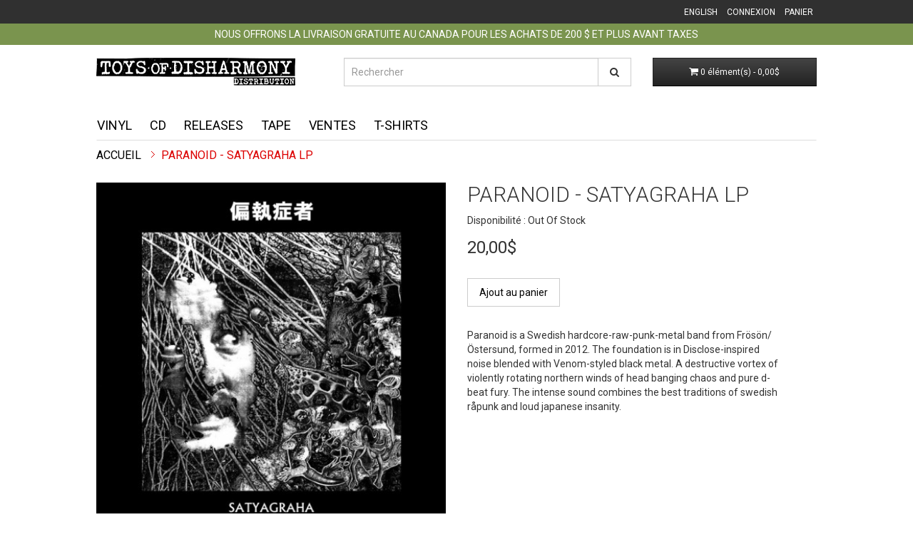

--- FILE ---
content_type: text/html; charset=utf-8
request_url: https://www.toysofdisharmony.com/fr/paranoid-satyagraha-lp
body_size: 18560
content:
<!DOCTYPE html>
<!--[if IE]><![endif]-->
<!--[if IE 8 ]><html dir="ltr" lang="fr" class="ie8"><![endif]-->
<!--[if IE 9 ]><html dir="ltr" lang="fr" class="ie9"><![endif]-->
<!--[if (gt IE 9)|!(IE)]><!-->
<html dir="ltr" lang="fr">
<!--<![endif]-->
<head>
<meta charset="UTF-8" />
<meta name="viewport" content="width=device-width, initial-scale=1">

        <title>Paranoid - Satyagraha LP | Toys of Disharmony Distribution</title>
      
<base href="https://www.toysofdisharmony.com/" />
<meta http-equiv="X-UA-Compatible" content="IE=edge">
<link href="https://www.toysofdisharmony.com/image/catalog/common/10154919_631969003519771_5258840227856788105_n.png" rel="icon" />
<link href="https://www.toysofdisharmony.com/fr/paranoid-satyagraha-lp" rel="canonical" />
<script src="catalog/view/javascript/jquery/jquery-2.1.1.min.js" type="text/javascript"></script>
<link href="catalog/view/javascript/bootstrap/css/bootstrap.min.css" rel="stylesheet" media="screen" />
<script src="catalog/view/javascript/bootstrap/js/bootstrap.min.js" type="text/javascript"></script>
<link href="catalog/view/javascript/font-awesome/css/font-awesome.min.css" rel="stylesheet" type="text/css" />
<link href='https://fonts.googleapis.com/css?family=Roboto:500,400italic,300,500italic,300italic,400' rel='stylesheet' type='text/css'>
<!--<link href="//fonts.googleapis.com/css?family=Open+Sans:400,400i,300,700" rel="stylesheet" type="text/css" />-->
<link href="catalog/view/theme/default/stylesheet/stylesheet.css" rel="stylesheet">
<link href="catalog/view/javascript/jquery/magnific/magnific-popup.css" type="text/css" rel="stylesheet" media="screen" />
<link href="catalog/view/javascript/jquery/datetimepicker/bootstrap-datetimepicker.min.css" type="text/css" rel="stylesheet" media="screen" />
<script src="catalog/view/javascript/common.js" type="text/javascript"></script>
<script src="catalog/view/javascript/jquery/magnific/jquery.magnific-popup.min.js" type="text/javascript"></script>
<script src="catalog/view/javascript/jquery/datetimepicker/moment.js" type="text/javascript"></script>
<script src="catalog/view/javascript/jquery/datetimepicker/bootstrap-datetimepicker.min.js" type="text/javascript"></script>
</head>
<body class="product-product-3076">
<script>
  (function(i,s,o,g,r,a,m){i['GoogleAnalyticsObject']=r;i[r]=i[r]||function(){
  (i[r].q=i[r].q||[]).push(arguments)},i[r].l=1*new Date();a=s.createElement(o),
  m=s.getElementsByTagName(o)[0];a.async=1;a.src=g;m.parentNode.insertBefore(a,m)
  })(window,document,'script','//www.google-analytics.com/analytics.js','ga');

  ga('create', 'UA-310004-30', 'auto');
  ga('send', 'pageview');

</script>
<nav id="top">
  <div class="container">
        <div id="top-links" class="nav pull-right">
      <ul class="list-inline">
      	<li><!--<div class="pull-left">
<form action="https://www.toysofdisharmony.com/index.php?route=common/language/language" method="post" enctype="multipart/form-data" id="language">
  <div class="btn-group">
    <button class="btn btn-link dropdown-toggle" data-toggle="dropdown">
                    <img src="image/flags/fr.png" alt="French" title="French">
            <span class="hidden-xs hidden-sm hidden-md">English</span> <i class="fa fa-caret-down"></i></button>
    <ul class="dropdown-menu">
            <li><a href="en"><img src="image/flags/gb.png" alt="English" title="English" /> English</a></li>
            <li><a href="fr"><img src="image/flags/fr.png" alt="French" title="French" /> French</a></li>
          </ul>
  </div>
  <input type="hidden" name="code" value="" />
  <input type="hidden" name="redirect" value="product/product&product_id=3076" />
</form>
</div>
-->
<form action="https://www.toysofdisharmony.com/index.php?route=common/language/language" method="post" enctype="multipart/form-data">
  <div id="language">
            <a href="#" onclick="$('input[name=\'code\']').attr('value', 'en'); $(this).parent().parent().submit();">English</a>
                    <input type="hidden" name="code" value="" />
    <input type="hidden" name="redirect" value="product/product&product_id=3076" />
  </div>
</form>
</li>
        
        
      
       
        <li>          <a href="https://www.toysofdisharmony.com/fr/connexion">Connexion</a>
          </li>
      
       
        
        
      
        <li><a href="https://www.toysofdisharmony.com/fr/panier" title="Panier"><i class="fa fa-shopping-cart hideicone"></i> <span class="hidden-xs hidden-sm hidden-md">Panier</span></a></li>
        
        
      
      </ul>
    </div>
  </div>
</nav>
 <div class="zone-promo"><div class="container"><strong>Nous offrons la livraison gratuite au Canada pour les achats de 200 $ et plus avant taxes</strong></div></div>   
<header>
  <div class="container">
    <div class="row">
      <div class="col-sm-4">
        <div id="logo">
                    <a href="https://www.toysofdisharmony.com/fr/accueil"><img src="https://www.toysofdisharmony.com/image/catalog/common/logo-toys-new.png" title="Désharmonie Distribution Inc" alt="Désharmonie Distribution Inc" class="img-responsive" /></a>
                  </div>
      </div>
      <div class="col-sm-5"><div id="search" class="input-group">
  <input type="text" name="search" value="" placeholder="Rechercher" class="form-control input-lg" />
  <span class="input-group-btn">
    <button type="button" class="btn btn-default btn-lg"><i class="fa fa-search"></i></button>
  </span>
</div>      </div>
      <div class="col-sm-3"><div id="cart" class="btn-group btn-block">
  <button type="button" data-toggle="dropdown" data-loading-text="T&eacute;l&eacute;chargement..." class="btn btn-inverse btn-block btn-lg dropdown-toggle"><i class="fa fa-shopping-cart"></i> <span id="cart-total">0 &eacute;l&eacute;ment(s) - 0,00$</span></button>
  <ul class="dropdown-menu pull-right">
        <li>
      <p class="text-center">Votre panier est vide !</p>
    </li>
      </ul>
</div>
</div>
    </div>
  </div>
</header>
<div class="container">
  <nav id="menu" class="navbar">
    <div class="navbar-header"><span id="category" class="visible-xs">Menu</span>
      <button type="button" class="btn btn-navbar navbar-toggle" data-toggle="collapse" data-target=".navbar-ex1-collapse"><i class="fa fa-bars"></i></button>
    </div>
    <div class="collapse navbar-collapse navbar-ex1-collapse">
      <ul class="nav navbar-nav">
                        <li class="dropdown"><a href="https://www.toysofdisharmony.com/fr/vinyl" class="dropdown-toggle" data-toggle="dropdown">Vinyl</a>
          <div class="dropdown-menu">
            <div class="dropdown-inner">
                            <ul class="list-unstyled">
                                <li><a href="https://www.toysofdisharmony.com/fr/vinyl/7-inches">7&quot;</a></li>
                                <li><a href="https://www.toysofdisharmony.com/fr/vinyl/10-inches">10&quot;</a></li>
                                <li><a href="https://www.toysofdisharmony.com/fr/vinyl/lp">LP / 12&quot; / 2xLP</a></li>
                              </ul>
                          </div>
            <a href="https://www.toysofdisharmony.com/fr/vinyl" class="see-all">Voir tout les Vinyl</a> </div>
        </li>
                                <li><a href="https://www.toysofdisharmony.com/fr/cd">CD</a></li>
                                <li class="dropdown"><a href="https://www.toysofdisharmony.com/fr/releases" class="dropdown-toggle" data-toggle="dropdown">Releases</a>
          <div class="dropdown-menu">
            <div class="dropdown-inner">
                            <ul class="list-unstyled">
                                <li><a href="https://www.toysofdisharmony.com/fr/releases/d7i-records">D7i Records</a></li>
                                <li><a href="https://www.toysofdisharmony.com/fr/releases/doomsday-machine-records">Doomsday Machine Records</a></li>
                                <li><a href="https://www.toysofdisharmony.com/fr/releases/from-the-urn">From the Urn</a></li>
                              </ul>
                          </div>
            <a href="https://www.toysofdisharmony.com/fr/releases" class="see-all">Voir tout les Releases</a> </div>
        </li>
                                <li><a href="https://www.toysofdisharmony.com/fr/tape">Tape</a></li>
                                <li><a href="https://www.toysofdisharmony.com/fr/sale">Ventes</a></li>
                                <li><a href="https://www.toysofdisharmony.com/fr/t-shirts">T-shirts</a></li>
                      </ul>
    </div>
  </nav>
</div>
<div class="container">
  <ul class="breadcrumb">
        <li><a href="https://www.toysofdisharmony.com/fr/accueil">Accueil</a></li>
        <li><a href="https://www.toysofdisharmony.com/fr/paranoid-satyagraha-lp">Paranoid - Satyagraha LP</a></li>
      </ul>
  <div class="row">                <div id="content" class="col-sm-12">      <div class="row">
                
              
                <div class="col-sm-6">
                    <ul class="thumbnails">
                        <li><a class="thumbnail" href="https://www.toysofdisharmony.com/image/cache/catalog/12LP/Paranoid_LP-500x500.jpg" title="Paranoid - Satyagraha LP"><img src="https://www.toysofdisharmony.com/image/cache/catalog/12LP/Paranoid_LP-475x475.jpg" title="Paranoid - Satyagraha LP" alt="Paranoid - Satyagraha LP" /></a></li>
                                  </ul>
                    
        <ul class="nav nav-tabs" style="display:none;">
      
            <li class="active"><a href="#tab-description" data-toggle="tab">Description</a></li>
                                  </ul>
          <div class="tab-content">
            <div class="tab-pane active" id="tab-description"></div>
                                  </div>
        </div>
                
              
                <div class="col-sm-6">
          
        <div class="btn-group" style="display:none;">
      
            <button type="button" data-toggle="tooltip" class="btn btn-default" title="Ajout &agrave; la liste de souhaits" onclick="wishlist.add('3076');"><i class="fa fa-heart"></i></button>
            <button type="button" data-toggle="tooltip" class="btn btn-default" title="Ajout au comparatif" onclick="compare.add('3076');"><i class="fa fa-exchange"></i></button>
          </div>
          <h1>Paranoid - Satyagraha LP</h1>
          <ul class="list-unstyled">
                        
        <!--<li>Mod&egrave;le :W</li>-->
      
                        <li>Disponibilit&eacute; : Out Of Stock</li>
          </ul>
                    <ul class="list-unstyled">
                        <li>
              <h2>20,00$</h2>
            </li>
                                                          </ul>
                    <div id="product">
                                    <div class="form-group">
              
        <input type="hidden" name="quantity" value="1" size="2" id="input-quantity" class="form-control" />
      
              <input type="hidden" name="product_id" value="3076" />
              <br />
              <button type="button" id="button-cart" data-loading-text="T&eacute;l&eacute;chargement..." class="btn btn-primary btn-lg btn-block">Ajout au panier</button>
            </div>
            <div class="description"><p>Paranoid is a Swedish hardcore-raw-punk-metal band from Frösön/Östersund, formed in 2012. The foundation is in Disclose-inspired noise blended with Venom-styled black metal. A destructive vortex of violently rotating northern winds of head banging chaos and pure d-beat fury. The intense sound combines the best traditions of swedish råpunk and loud japanese insanity.<br></p></div>
            
                      </div>
                  </div>
      </div>
                  </div>
    </div>
</div>
<script type="text/javascript"><!--
$('select[name=\'recurring_id\'], input[name="quantity"]').change(function(){
	$.ajax({
		url: 'index.php?route=product/product/getRecurringDescription',
		type: 'post',
		data: $('input[name=\'product_id\'], input[name=\'quantity\'], select[name=\'recurring_id\']'),
		dataType: 'json',
		beforeSend: function() {
			$('#recurring-description').html('');
		},
		success: function(json) {
			$('.alert, .text-danger').remove();

			if (json['success']) {
				$('#recurring-description').html(json['success']);
			}
		}
	});
});
//--></script>
<script type="text/javascript"><!--
$('#button-cart').on('click', function() {
	$.ajax({
		url: 'index.php?route=checkout/cart/add',
		type: 'post',
		data: $('#product input[type=\'text\'], #product input[type=\'hidden\'], #product input[type=\'radio\']:checked, #product input[type=\'checkbox\']:checked, #product select, #product textarea'),
		dataType: 'json',
		beforeSend: function() {
			$('#button-cart').button('loading');
		},
		complete: function() {
			$('#button-cart').button('reset');
		},
		success: function(json) {
			$('.alert, .text-danger').remove();
			$('.form-group').removeClass('has-error');

			if (json['error']) {
				if (json['error']['option']) {
					for (i in json['error']['option']) {
						var element = $('#input-option' + i.replace('_', '-'));

						if (element.parent().hasClass('input-group')) {
							element.parent().after('<div class="text-danger">' + json['error']['option'][i] + '</div>');
						} else {
							element.after('<div class="text-danger">' + json['error']['option'][i] + '</div>');
						}
					}
				}

				if (json['error']['recurring']) {
					$('select[name=\'recurring_id\']').after('<div class="text-danger">' + json['error']['recurring'] + '</div>');
				}

				// Highlight any found errors
				$('.text-danger').parent().addClass('has-error');
			}

			if (json['success']) {
				$('.breadcrumb').after('<div class="alert alert-success">' + json['success'] + '<button type="button" class="close" data-dismiss="alert">&times;</button></div>');

				$('#cart > button').html('<i class="fa fa-shopping-cart"></i> ' + json['total']);

				$('html, body').animate({ scrollTop: 0 }, 'slow');

				$('#cart > ul').load('index.php?route=common/cart/info ul li');
			}
		}
	});
});
//--></script>
<script type="text/javascript"><!--
$('.date').datetimepicker({
	pickTime: false
});

$('.datetime').datetimepicker({
	pickDate: true,
	pickTime: true
});

$('.time').datetimepicker({
	pickDate: false
});

$('button[id^=\'button-upload\']').on('click', function() {
	var node = this;

	$('#form-upload').remove();

	$('body').prepend('<form enctype="multipart/form-data" id="form-upload" style="display: none;"><input type="file" name="file" /></form>');

	$('#form-upload input[name=\'file\']').trigger('click');

	if (typeof timer != 'undefined') {
    	clearInterval(timer);
	}

	timer = setInterval(function() {
		if ($('#form-upload input[name=\'file\']').val() != '') {
			clearInterval(timer);

			$.ajax({
				url: 'index.php?route=tool/upload',
				type: 'post',
				dataType: 'json',
				data: new FormData($('#form-upload')[0]),
				cache: false,
				contentType: false,
				processData: false,
				beforeSend: function() {
					$(node).button('loading');
				},
				complete: function() {
					$(node).button('reset');
				},
				success: function(json) {
					$('.text-danger').remove();

					if (json['error']) {
						$(node).parent().find('input').after('<div class="text-danger">' + json['error'] + '</div>');
					}

					if (json['success']) {
						alert(json['success']);

						$(node).parent().find('input').attr('value', json['code']);
					}
				},
				error: function(xhr, ajaxOptions, thrownError) {
					alert(thrownError + "\r\n" + xhr.statusText + "\r\n" + xhr.responseText);
				}
			});
		}
	}, 500);
});
//--></script>
<script type="text/javascript"><!--
$('#review').delegate('.pagination a', 'click', function(e) {
  e.preventDefault();

    $('#review').fadeOut('slow');

    $('#review').load(this.href);

    $('#review').fadeIn('slow');
});

$('#review').load('index.php?route=product/product/review&product_id=3076');

$('#button-review').on('click', function() {
	$.ajax({
		url: 'index.php?route=product/product/write&product_id=3076',
		type: 'post',
		dataType: 'json',
		data: $("#form-review").serialize(),
		beforeSend: function() {
			$('#button-review').button('loading');
		},
		complete: function() {
			$('#button-review').button('reset');
		},
		success: function(json) {
			$('.alert-success, .alert-danger').remove();

			if (json['error']) {
				$('#review').after('<div class="alert alert-danger"><i class="fa fa-exclamation-circle"></i> ' + json['error'] + '</div>');
			}

			if (json['success']) {
				$('#review').after('<div class="alert alert-success"><i class="fa fa-check-circle"></i> ' + json['success'] + '</div>');

				$('input[name=\'name\']').val('');
				$('textarea[name=\'text\']').val('');
				$('input[name=\'rating\']:checked').prop('checked', false);
			}
		}
	});
});

$(document).ready(function() {
	$('.thumbnails').magnificPopup({
		type:'image',
		delegate: 'a',
		gallery: {
			enabled:true
		}
	});
});
//--></script>
<footer>
  <div class="container">
    <div class="row">
            <div class="col-sm-4">
        <!--<h5>Information</h5>-->
        <ul class="list-unstyled">
                    <li><a href="https://www.toysofdisharmony.com/fr/a_propos">À propos Toys de Disharmony</a></li>
                    <li><a href="https://www.toysofdisharmony.com/fr/faq">FAQ</a></li>
                    <li><a href="https://www.toysofdisharmony.com/fr/privacy">Vie privée</a></li>
                  </ul>
      </div>
            <div class="col-sm-4">
      <!--  <h5>Service client</h5>-->
        <ul class="list-unstyled">
          <li><a href="https://www.toysofdisharmony.com/fr/contact">Nous contacter</a></li>
          <li><a href="https://www.toysofdisharmony.com/fr/sitemap">Plan du site</a></li>
        </ul>
      </div>
      <div class="col-sm-4">
        <ul class="list-unstyled">
          <li><a href="https://www.toysofdisharmony.com/fr/account">Mon compte</a></li>

          <li><a href="https://www.toysofdisharmony.com/fr/account-newsletter">Lettre d&#8217;information</a></li>
        </ul>
      </div>
    </div>
    <hr>
    <p>Désharmonie Distribution Inc &copy; 2026</p>
  </div>
</footer>
</body></html>